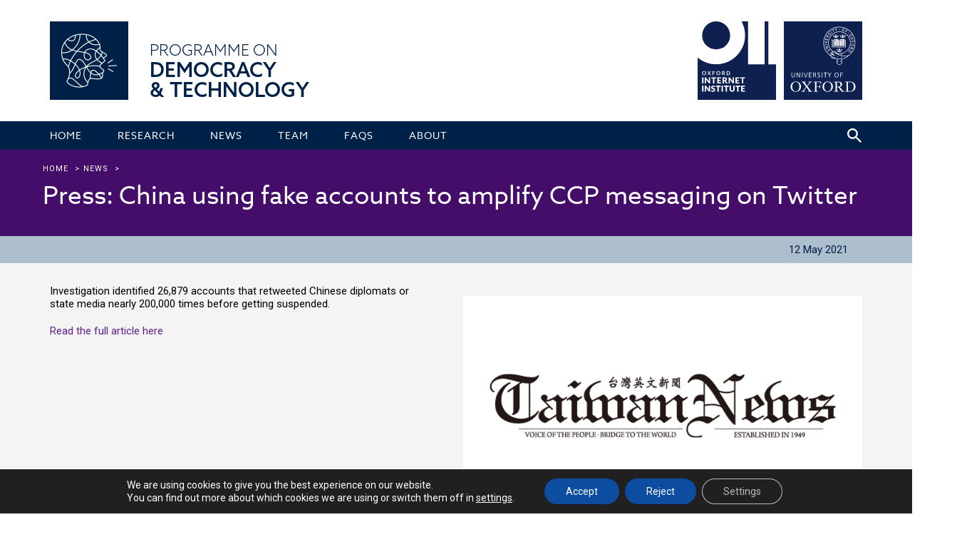

--- FILE ---
content_type: text/html; charset=UTF-8
request_url: https://demtech.oii.ox.ac.uk/press-china-using-fake-accounts-to-amplify-ccp-messaging-on-twitter/
body_size: 18914
content:
<!DOCTYPE html>
<!--[if IE 7]>
<html class="ie ie7" lang="en-GB">
<![endif]-->
<!--[if IE 8]>
<html class="ie ie8" lang="en-GB">
<![endif]-->
<!--[if !(IE 7) & !(IE 8)]><!-->
<html lang="en-GB">
<!--<![endif]-->
<head>
<script data-minify="1" defer data-domain="demtech.oii.ox.ac.uk" src="https://demtech.oii.ox.ac.uk/wp-content/cache/min/12/js/script.js?ver=1760691925"></script>
<meta name="google-site-verification" content="3LdPTiNuDT5q1fUsNvFJmJ9UOyh5-LgpkOofTBLtRmU" />
	<meta charset="UTF-8">
	<meta name="viewport" content="width=device-width, initial-scale=1">
	<title>DemTech | Press: China using fake accounts to amplify CCP messaging on Twitter</title><link rel="preload" data-rocket-preload as="style" href="https://fonts.googleapis.com/css?family=Roboto%7CLato%7CAlegreya%20Sans%20SC%7CBarlow%20Semi%20Condensed&#038;display=swap" /><link rel="stylesheet" href="https://fonts.googleapis.com/css?family=Roboto%7CLato%7CAlegreya%20Sans%20SC%7CBarlow%20Semi%20Condensed&#038;display=swap" media="print" onload="this.media='all'" /><noscript><link rel="stylesheet" href="https://fonts.googleapis.com/css?family=Roboto%7CLato%7CAlegreya%20Sans%20SC%7CBarlow%20Semi%20Condensed&#038;display=swap" /></noscript>

	<meta name="description" content="...">
	<link rel="shortcut icon" href="https://demtech.oii.ox.ac.uk/wp-content/themes/oii-satellite/assets/images/favicon.ico" type="image/icon">
    <link rel="icon" href="https://demtech.oii.ox.ac.uk/wp-content/themes/oii-satelliteassets/images/favicon.ico" type="image/icon">		
	<link rel="profile" href="http://gmpg.org/xfn/11">
	<link rel="pingback" href="https://demtech.oii.ox.ac.uk/xmlrpc.php">
	
	<!-- ADDITIONS -->
		
	<link data-minify="1" rel="stylesheet" href="https://demtech.oii.ox.ac.uk/wp-content/cache/min/12/zfa3gmc.css?ver=1760691925">
	<script data-minify="1" src="https://demtech.oii.ox.ac.uk/wp-content/cache/min/12/ajax/libs/jquery/3.3.1/jquery.min.js?ver=1760691925"></script>
	
	<!-- TWITTER CARD -->
	
	<meta name="twitter:card" content="summary_large_image">
	<meta name="twitter:site" content="DemTech">
	<meta name="twitter:title" content="DemTech | Press: China using fake accounts to amplify CCP messaging on Twitter">
	<meta name="twitter:image" content="https://demtech.oii.ox.ac.uk/wp-content/uploads/sites/12/2021/05/Taiwan-News.jpg">	
	<meta name="twitter:description" content="...">

	<!-- FACEBOOK -->
		
			<meta property="fb:app_id" content="oiioxford" />
			<meta property="og:title" content="DemTech | Press: China using fake accounts to amplify CCP messaging on Twitter">
			<meta property="og:description" content="...">
			<meta property="og:image" content="https://demtech.oii.ox.ac.uk/wp-content/uploads/sites/12/2021/05/Taiwan-News.jpg">
			<meta property="og:url" content="">
	
	
	<script>
		  document.onkeyup = PresTab;
	 
		   function PresTab(e)
		   {
			   var keycode = (window.event) ? event.keyCode : e.keyCode;
			   if (keycode == 9){
				   $("body").addClass("user-is-tabbing");
			   }
			   
		   }
		   
		   
			// Check whether a keyboard user. If so, class is applied that makes the focus much more obvious.
			    document.onkeyup = PresTab;
			    function PresTab(e)
			    {
				   var keycode = (window.event) ? event.keyCode : e.keyCode;
				   if (keycode == 9){
					   $("body").addClass("user-is-tabbing");
				   }
				   
			    }		
				
			// Check whether a touchscreen user
				document.addEventListener("touchstart", function(){
					$("body").addClass("touched");
				});		   
		   
		   
		   
	</script>	
	<!--[if lt IE 9]>
	<script src="https://demtech.oii.ox.ac.uk/wp-content/themes/oii-satellite/js/html5.js"></script>
	<![endif]-->
	
	
	<meta name='robots' content='max-image-preview:large' />
<link href='https://fonts.gstatic.com' crossorigin rel='preconnect' />
<link rel="alternate" title="oEmbed (JSON)" type="application/json+oembed" href="https://demtech.oii.ox.ac.uk/wp-json/oembed/1.0/embed?url=https%3A%2F%2Fdemtech.oii.ox.ac.uk%2Fpress-china-using-fake-accounts-to-amplify-ccp-messaging-on-twitter%2F" />
<link rel="alternate" title="oEmbed (XML)" type="text/xml+oembed" href="https://demtech.oii.ox.ac.uk/wp-json/oembed/1.0/embed?url=https%3A%2F%2Fdemtech.oii.ox.ac.uk%2Fpress-china-using-fake-accounts-to-amplify-ccp-messaging-on-twitter%2F&#038;format=xml" />
<style id='wp-img-auto-sizes-contain-inline-css' type='text/css'>
img:is([sizes=auto i],[sizes^="auto," i]){contain-intrinsic-size:3000px 1500px}
/*# sourceURL=wp-img-auto-sizes-contain-inline-css */
</style>
<link data-minify="1" rel='stylesheet' id='formidable-css' href='https://demtech.oii.ox.ac.uk/wp-content/cache/min/12/wp-content/plugins/formidable/css/formidableforms12.css?ver=1760691925' type='text/css' media='all' />
<style id='wp-emoji-styles-inline-css' type='text/css'>

	img.wp-smiley, img.emoji {
		display: inline !important;
		border: none !important;
		box-shadow: none !important;
		height: 1em !important;
		width: 1em !important;
		margin: 0 0.07em !important;
		vertical-align: -0.1em !important;
		background: none !important;
		padding: 0 !important;
	}
/*# sourceURL=wp-emoji-styles-inline-css */
</style>
<style id='wp-block-library-inline-css' type='text/css'>
:root{--wp-block-synced-color:#7a00df;--wp-block-synced-color--rgb:122,0,223;--wp-bound-block-color:var(--wp-block-synced-color);--wp-editor-canvas-background:#ddd;--wp-admin-theme-color:#007cba;--wp-admin-theme-color--rgb:0,124,186;--wp-admin-theme-color-darker-10:#006ba1;--wp-admin-theme-color-darker-10--rgb:0,107,160.5;--wp-admin-theme-color-darker-20:#005a87;--wp-admin-theme-color-darker-20--rgb:0,90,135;--wp-admin-border-width-focus:2px}@media (min-resolution:192dpi){:root{--wp-admin-border-width-focus:1.5px}}.wp-element-button{cursor:pointer}:root .has-very-light-gray-background-color{background-color:#eee}:root .has-very-dark-gray-background-color{background-color:#313131}:root .has-very-light-gray-color{color:#eee}:root .has-very-dark-gray-color{color:#313131}:root .has-vivid-green-cyan-to-vivid-cyan-blue-gradient-background{background:linear-gradient(135deg,#00d084,#0693e3)}:root .has-purple-crush-gradient-background{background:linear-gradient(135deg,#34e2e4,#4721fb 50%,#ab1dfe)}:root .has-hazy-dawn-gradient-background{background:linear-gradient(135deg,#faaca8,#dad0ec)}:root .has-subdued-olive-gradient-background{background:linear-gradient(135deg,#fafae1,#67a671)}:root .has-atomic-cream-gradient-background{background:linear-gradient(135deg,#fdd79a,#004a59)}:root .has-nightshade-gradient-background{background:linear-gradient(135deg,#330968,#31cdcf)}:root .has-midnight-gradient-background{background:linear-gradient(135deg,#020381,#2874fc)}:root{--wp--preset--font-size--normal:16px;--wp--preset--font-size--huge:42px}.has-regular-font-size{font-size:1em}.has-larger-font-size{font-size:2.625em}.has-normal-font-size{font-size:var(--wp--preset--font-size--normal)}.has-huge-font-size{font-size:var(--wp--preset--font-size--huge)}.has-text-align-center{text-align:center}.has-text-align-left{text-align:left}.has-text-align-right{text-align:right}.has-fit-text{white-space:nowrap!important}#end-resizable-editor-section{display:none}.aligncenter{clear:both}.items-justified-left{justify-content:flex-start}.items-justified-center{justify-content:center}.items-justified-right{justify-content:flex-end}.items-justified-space-between{justify-content:space-between}.screen-reader-text{border:0;clip-path:inset(50%);height:1px;margin:-1px;overflow:hidden;padding:0;position:absolute;width:1px;word-wrap:normal!important}.screen-reader-text:focus{background-color:#ddd;clip-path:none;color:#444;display:block;font-size:1em;height:auto;left:5px;line-height:normal;padding:15px 23px 14px;text-decoration:none;top:5px;width:auto;z-index:100000}html :where(.has-border-color){border-style:solid}html :where([style*=border-top-color]){border-top-style:solid}html :where([style*=border-right-color]){border-right-style:solid}html :where([style*=border-bottom-color]){border-bottom-style:solid}html :where([style*=border-left-color]){border-left-style:solid}html :where([style*=border-width]){border-style:solid}html :where([style*=border-top-width]){border-top-style:solid}html :where([style*=border-right-width]){border-right-style:solid}html :where([style*=border-bottom-width]){border-bottom-style:solid}html :where([style*=border-left-width]){border-left-style:solid}html :where(img[class*=wp-image-]){height:auto;max-width:100%}:where(figure){margin:0 0 1em}html :where(.is-position-sticky){--wp-admin--admin-bar--position-offset:var(--wp-admin--admin-bar--height,0px)}@media screen and (max-width:600px){html :where(.is-position-sticky){--wp-admin--admin-bar--position-offset:0px}}

/*# sourceURL=wp-block-library-inline-css */
</style><style id='global-styles-inline-css' type='text/css'>
:root{--wp--preset--aspect-ratio--square: 1;--wp--preset--aspect-ratio--4-3: 4/3;--wp--preset--aspect-ratio--3-4: 3/4;--wp--preset--aspect-ratio--3-2: 3/2;--wp--preset--aspect-ratio--2-3: 2/3;--wp--preset--aspect-ratio--16-9: 16/9;--wp--preset--aspect-ratio--9-16: 9/16;--wp--preset--color--black: #000000;--wp--preset--color--cyan-bluish-gray: #abb8c3;--wp--preset--color--white: #ffffff;--wp--preset--color--pale-pink: #f78da7;--wp--preset--color--vivid-red: #cf2e2e;--wp--preset--color--luminous-vivid-orange: #ff6900;--wp--preset--color--luminous-vivid-amber: #fcb900;--wp--preset--color--light-green-cyan: #7bdcb5;--wp--preset--color--vivid-green-cyan: #00d084;--wp--preset--color--pale-cyan-blue: #8ed1fc;--wp--preset--color--vivid-cyan-blue: #0693e3;--wp--preset--color--vivid-purple: #9b51e0;--wp--preset--gradient--vivid-cyan-blue-to-vivid-purple: linear-gradient(135deg,rgb(6,147,227) 0%,rgb(155,81,224) 100%);--wp--preset--gradient--light-green-cyan-to-vivid-green-cyan: linear-gradient(135deg,rgb(122,220,180) 0%,rgb(0,208,130) 100%);--wp--preset--gradient--luminous-vivid-amber-to-luminous-vivid-orange: linear-gradient(135deg,rgb(252,185,0) 0%,rgb(255,105,0) 100%);--wp--preset--gradient--luminous-vivid-orange-to-vivid-red: linear-gradient(135deg,rgb(255,105,0) 0%,rgb(207,46,46) 100%);--wp--preset--gradient--very-light-gray-to-cyan-bluish-gray: linear-gradient(135deg,rgb(238,238,238) 0%,rgb(169,184,195) 100%);--wp--preset--gradient--cool-to-warm-spectrum: linear-gradient(135deg,rgb(74,234,220) 0%,rgb(151,120,209) 20%,rgb(207,42,186) 40%,rgb(238,44,130) 60%,rgb(251,105,98) 80%,rgb(254,248,76) 100%);--wp--preset--gradient--blush-light-purple: linear-gradient(135deg,rgb(255,206,236) 0%,rgb(152,150,240) 100%);--wp--preset--gradient--blush-bordeaux: linear-gradient(135deg,rgb(254,205,165) 0%,rgb(254,45,45) 50%,rgb(107,0,62) 100%);--wp--preset--gradient--luminous-dusk: linear-gradient(135deg,rgb(255,203,112) 0%,rgb(199,81,192) 50%,rgb(65,88,208) 100%);--wp--preset--gradient--pale-ocean: linear-gradient(135deg,rgb(255,245,203) 0%,rgb(182,227,212) 50%,rgb(51,167,181) 100%);--wp--preset--gradient--electric-grass: linear-gradient(135deg,rgb(202,248,128) 0%,rgb(113,206,126) 100%);--wp--preset--gradient--midnight: linear-gradient(135deg,rgb(2,3,129) 0%,rgb(40,116,252) 100%);--wp--preset--font-size--small: 13px;--wp--preset--font-size--medium: 20px;--wp--preset--font-size--large: 36px;--wp--preset--font-size--x-large: 42px;--wp--preset--spacing--20: 0.44rem;--wp--preset--spacing--30: 0.67rem;--wp--preset--spacing--40: 1rem;--wp--preset--spacing--50: 1.5rem;--wp--preset--spacing--60: 2.25rem;--wp--preset--spacing--70: 3.38rem;--wp--preset--spacing--80: 5.06rem;--wp--preset--shadow--natural: 6px 6px 9px rgba(0, 0, 0, 0.2);--wp--preset--shadow--deep: 12px 12px 50px rgba(0, 0, 0, 0.4);--wp--preset--shadow--sharp: 6px 6px 0px rgba(0, 0, 0, 0.2);--wp--preset--shadow--outlined: 6px 6px 0px -3px rgb(255, 255, 255), 6px 6px rgb(0, 0, 0);--wp--preset--shadow--crisp: 6px 6px 0px rgb(0, 0, 0);}:where(.is-layout-flex){gap: 0.5em;}:where(.is-layout-grid){gap: 0.5em;}body .is-layout-flex{display: flex;}.is-layout-flex{flex-wrap: wrap;align-items: center;}.is-layout-flex > :is(*, div){margin: 0;}body .is-layout-grid{display: grid;}.is-layout-grid > :is(*, div){margin: 0;}:where(.wp-block-columns.is-layout-flex){gap: 2em;}:where(.wp-block-columns.is-layout-grid){gap: 2em;}:where(.wp-block-post-template.is-layout-flex){gap: 1.25em;}:where(.wp-block-post-template.is-layout-grid){gap: 1.25em;}.has-black-color{color: var(--wp--preset--color--black) !important;}.has-cyan-bluish-gray-color{color: var(--wp--preset--color--cyan-bluish-gray) !important;}.has-white-color{color: var(--wp--preset--color--white) !important;}.has-pale-pink-color{color: var(--wp--preset--color--pale-pink) !important;}.has-vivid-red-color{color: var(--wp--preset--color--vivid-red) !important;}.has-luminous-vivid-orange-color{color: var(--wp--preset--color--luminous-vivid-orange) !important;}.has-luminous-vivid-amber-color{color: var(--wp--preset--color--luminous-vivid-amber) !important;}.has-light-green-cyan-color{color: var(--wp--preset--color--light-green-cyan) !important;}.has-vivid-green-cyan-color{color: var(--wp--preset--color--vivid-green-cyan) !important;}.has-pale-cyan-blue-color{color: var(--wp--preset--color--pale-cyan-blue) !important;}.has-vivid-cyan-blue-color{color: var(--wp--preset--color--vivid-cyan-blue) !important;}.has-vivid-purple-color{color: var(--wp--preset--color--vivid-purple) !important;}.has-black-background-color{background-color: var(--wp--preset--color--black) !important;}.has-cyan-bluish-gray-background-color{background-color: var(--wp--preset--color--cyan-bluish-gray) !important;}.has-white-background-color{background-color: var(--wp--preset--color--white) !important;}.has-pale-pink-background-color{background-color: var(--wp--preset--color--pale-pink) !important;}.has-vivid-red-background-color{background-color: var(--wp--preset--color--vivid-red) !important;}.has-luminous-vivid-orange-background-color{background-color: var(--wp--preset--color--luminous-vivid-orange) !important;}.has-luminous-vivid-amber-background-color{background-color: var(--wp--preset--color--luminous-vivid-amber) !important;}.has-light-green-cyan-background-color{background-color: var(--wp--preset--color--light-green-cyan) !important;}.has-vivid-green-cyan-background-color{background-color: var(--wp--preset--color--vivid-green-cyan) !important;}.has-pale-cyan-blue-background-color{background-color: var(--wp--preset--color--pale-cyan-blue) !important;}.has-vivid-cyan-blue-background-color{background-color: var(--wp--preset--color--vivid-cyan-blue) !important;}.has-vivid-purple-background-color{background-color: var(--wp--preset--color--vivid-purple) !important;}.has-black-border-color{border-color: var(--wp--preset--color--black) !important;}.has-cyan-bluish-gray-border-color{border-color: var(--wp--preset--color--cyan-bluish-gray) !important;}.has-white-border-color{border-color: var(--wp--preset--color--white) !important;}.has-pale-pink-border-color{border-color: var(--wp--preset--color--pale-pink) !important;}.has-vivid-red-border-color{border-color: var(--wp--preset--color--vivid-red) !important;}.has-luminous-vivid-orange-border-color{border-color: var(--wp--preset--color--luminous-vivid-orange) !important;}.has-luminous-vivid-amber-border-color{border-color: var(--wp--preset--color--luminous-vivid-amber) !important;}.has-light-green-cyan-border-color{border-color: var(--wp--preset--color--light-green-cyan) !important;}.has-vivid-green-cyan-border-color{border-color: var(--wp--preset--color--vivid-green-cyan) !important;}.has-pale-cyan-blue-border-color{border-color: var(--wp--preset--color--pale-cyan-blue) !important;}.has-vivid-cyan-blue-border-color{border-color: var(--wp--preset--color--vivid-cyan-blue) !important;}.has-vivid-purple-border-color{border-color: var(--wp--preset--color--vivid-purple) !important;}.has-vivid-cyan-blue-to-vivid-purple-gradient-background{background: var(--wp--preset--gradient--vivid-cyan-blue-to-vivid-purple) !important;}.has-light-green-cyan-to-vivid-green-cyan-gradient-background{background: var(--wp--preset--gradient--light-green-cyan-to-vivid-green-cyan) !important;}.has-luminous-vivid-amber-to-luminous-vivid-orange-gradient-background{background: var(--wp--preset--gradient--luminous-vivid-amber-to-luminous-vivid-orange) !important;}.has-luminous-vivid-orange-to-vivid-red-gradient-background{background: var(--wp--preset--gradient--luminous-vivid-orange-to-vivid-red) !important;}.has-very-light-gray-to-cyan-bluish-gray-gradient-background{background: var(--wp--preset--gradient--very-light-gray-to-cyan-bluish-gray) !important;}.has-cool-to-warm-spectrum-gradient-background{background: var(--wp--preset--gradient--cool-to-warm-spectrum) !important;}.has-blush-light-purple-gradient-background{background: var(--wp--preset--gradient--blush-light-purple) !important;}.has-blush-bordeaux-gradient-background{background: var(--wp--preset--gradient--blush-bordeaux) !important;}.has-luminous-dusk-gradient-background{background: var(--wp--preset--gradient--luminous-dusk) !important;}.has-pale-ocean-gradient-background{background: var(--wp--preset--gradient--pale-ocean) !important;}.has-electric-grass-gradient-background{background: var(--wp--preset--gradient--electric-grass) !important;}.has-midnight-gradient-background{background: var(--wp--preset--gradient--midnight) !important;}.has-small-font-size{font-size: var(--wp--preset--font-size--small) !important;}.has-medium-font-size{font-size: var(--wp--preset--font-size--medium) !important;}.has-large-font-size{font-size: var(--wp--preset--font-size--large) !important;}.has-x-large-font-size{font-size: var(--wp--preset--font-size--x-large) !important;}
/*# sourceURL=global-styles-inline-css */
</style>

<style id='classic-theme-styles-inline-css' type='text/css'>
/*! This file is auto-generated */
.wp-block-button__link{color:#fff;background-color:#32373c;border-radius:9999px;box-shadow:none;text-decoration:none;padding:calc(.667em + 2px) calc(1.333em + 2px);font-size:1.125em}.wp-block-file__button{background:#32373c;color:#fff;text-decoration:none}
/*# sourceURL=/wp-includes/css/classic-themes.min.css */
</style>
<link data-minify="1" rel='stylesheet' id='logo-style-css' href='https://demtech.oii.ox.ac.uk/wp-content/cache/min/12/wp-content/plugins/oii-basics/assets/css/logo-style.css?ver=1760691925' type='text/css' media='all' />
<link data-minify="1" rel='stylesheet' id='oii-satellite-css' href='https://demtech.oii.ox.ac.uk/wp-content/cache/min/12/wp-content/themes/oii-satellite/style.css?ver=1760691925' type='text/css' media='all' />
<link data-minify="1" rel='stylesheet' id='oii-satellites-comprop-css' href='https://demtech.oii.ox.ac.uk/wp-content/cache/min/12/wp-content/themes/oii-satellite-comprop/style.css?ver=1760691925' type='text/css' media='all' />
<link data-minify="1" rel='stylesheet' id='OIItemplate-css' href='https://demtech.oii.ox.ac.uk/wp-content/cache/min/12/wp-content/themes/oii-satellite/style.css?ver=1760691925' type='text/css' media='all' />
<link data-minify="1" rel='stylesheet' id='moove_gdpr_frontend-css' href='https://demtech.oii.ox.ac.uk/wp-content/cache/min/12/wp-content/plugins/gdpr-cookie-compliance/dist/styles/gdpr-main-nf.css?ver=1760691925' type='text/css' media='all' />
<style id='moove_gdpr_frontend-inline-css' type='text/css'>
				#moove_gdpr_cookie_modal .moove-gdpr-modal-content .moove-gdpr-tab-main h3.tab-title, 
				#moove_gdpr_cookie_modal .moove-gdpr-modal-content .moove-gdpr-tab-main span.tab-title,
				#moove_gdpr_cookie_modal .moove-gdpr-modal-content .moove-gdpr-modal-left-content #moove-gdpr-menu li a, 
				#moove_gdpr_cookie_modal .moove-gdpr-modal-content .moove-gdpr-modal-left-content #moove-gdpr-menu li button,
				#moove_gdpr_cookie_modal .moove-gdpr-modal-content .moove-gdpr-modal-left-content .moove-gdpr-branding-cnt a,
				#moove_gdpr_cookie_modal .moove-gdpr-modal-content .moove-gdpr-modal-footer-content .moove-gdpr-button-holder a.mgbutton, 
				#moove_gdpr_cookie_modal .moove-gdpr-modal-content .moove-gdpr-modal-footer-content .moove-gdpr-button-holder button.mgbutton,
				#moove_gdpr_cookie_modal .cookie-switch .cookie-slider:after, 
				#moove_gdpr_cookie_modal .cookie-switch .slider:after, 
				#moove_gdpr_cookie_modal .switch .cookie-slider:after, 
				#moove_gdpr_cookie_modal .switch .slider:after,
				#moove_gdpr_cookie_info_bar .moove-gdpr-info-bar-container .moove-gdpr-info-bar-content p, 
				#moove_gdpr_cookie_info_bar .moove-gdpr-info-bar-container .moove-gdpr-info-bar-content p a,
				#moove_gdpr_cookie_info_bar .moove-gdpr-info-bar-container .moove-gdpr-info-bar-content a.mgbutton, 
				#moove_gdpr_cookie_info_bar .moove-gdpr-info-bar-container .moove-gdpr-info-bar-content button.mgbutton,
				#moove_gdpr_cookie_modal .moove-gdpr-modal-content .moove-gdpr-tab-main .moove-gdpr-tab-main-content h1, 
				#moove_gdpr_cookie_modal .moove-gdpr-modal-content .moove-gdpr-tab-main .moove-gdpr-tab-main-content h2, 
				#moove_gdpr_cookie_modal .moove-gdpr-modal-content .moove-gdpr-tab-main .moove-gdpr-tab-main-content h3, 
				#moove_gdpr_cookie_modal .moove-gdpr-modal-content .moove-gdpr-tab-main .moove-gdpr-tab-main-content h4, 
				#moove_gdpr_cookie_modal .moove-gdpr-modal-content .moove-gdpr-tab-main .moove-gdpr-tab-main-content h5, 
				#moove_gdpr_cookie_modal .moove-gdpr-modal-content .moove-gdpr-tab-main .moove-gdpr-tab-main-content h6,
				#moove_gdpr_cookie_modal .moove-gdpr-modal-content.moove_gdpr_modal_theme_v2 .moove-gdpr-modal-title .tab-title,
				#moove_gdpr_cookie_modal .moove-gdpr-modal-content.moove_gdpr_modal_theme_v2 .moove-gdpr-tab-main h3.tab-title, 
				#moove_gdpr_cookie_modal .moove-gdpr-modal-content.moove_gdpr_modal_theme_v2 .moove-gdpr-tab-main span.tab-title,
				#moove_gdpr_cookie_modal .moove-gdpr-modal-content.moove_gdpr_modal_theme_v2 .moove-gdpr-branding-cnt a {
					font-weight: inherit				}
			#moove_gdpr_cookie_modal,#moove_gdpr_cookie_info_bar,.gdpr_cookie_settings_shortcode_content{font-family:inherit}#moove_gdpr_save_popup_settings_button{background-color:#373737;color:#fff}#moove_gdpr_save_popup_settings_button:hover{background-color:#000}#moove_gdpr_cookie_info_bar .moove-gdpr-info-bar-container .moove-gdpr-info-bar-content a.mgbutton,#moove_gdpr_cookie_info_bar .moove-gdpr-info-bar-container .moove-gdpr-info-bar-content button.mgbutton{background-color:#0c4da2}#moove_gdpr_cookie_modal .moove-gdpr-modal-content .moove-gdpr-modal-footer-content .moove-gdpr-button-holder a.mgbutton,#moove_gdpr_cookie_modal .moove-gdpr-modal-content .moove-gdpr-modal-footer-content .moove-gdpr-button-holder button.mgbutton,.gdpr_cookie_settings_shortcode_content .gdpr-shr-button.button-green{background-color:#0c4da2;border-color:#0c4da2}#moove_gdpr_cookie_modal .moove-gdpr-modal-content .moove-gdpr-modal-footer-content .moove-gdpr-button-holder a.mgbutton:hover,#moove_gdpr_cookie_modal .moove-gdpr-modal-content .moove-gdpr-modal-footer-content .moove-gdpr-button-holder button.mgbutton:hover,.gdpr_cookie_settings_shortcode_content .gdpr-shr-button.button-green:hover{background-color:#fff;color:#0c4da2}#moove_gdpr_cookie_modal .moove-gdpr-modal-content .moove-gdpr-modal-close i,#moove_gdpr_cookie_modal .moove-gdpr-modal-content .moove-gdpr-modal-close span.gdpr-icon{background-color:#0c4da2;border:1px solid #0c4da2}#moove_gdpr_cookie_info_bar span.moove-gdpr-infobar-allow-all.focus-g,#moove_gdpr_cookie_info_bar span.moove-gdpr-infobar-allow-all:focus,#moove_gdpr_cookie_info_bar button.moove-gdpr-infobar-allow-all.focus-g,#moove_gdpr_cookie_info_bar button.moove-gdpr-infobar-allow-all:focus,#moove_gdpr_cookie_info_bar span.moove-gdpr-infobar-reject-btn.focus-g,#moove_gdpr_cookie_info_bar span.moove-gdpr-infobar-reject-btn:focus,#moove_gdpr_cookie_info_bar button.moove-gdpr-infobar-reject-btn.focus-g,#moove_gdpr_cookie_info_bar button.moove-gdpr-infobar-reject-btn:focus,#moove_gdpr_cookie_info_bar span.change-settings-button.focus-g,#moove_gdpr_cookie_info_bar span.change-settings-button:focus,#moove_gdpr_cookie_info_bar button.change-settings-button.focus-g,#moove_gdpr_cookie_info_bar button.change-settings-button:focus{-webkit-box-shadow:0 0 1px 3px #0c4da2;-moz-box-shadow:0 0 1px 3px #0c4da2;box-shadow:0 0 1px 3px #0c4da2}#moove_gdpr_cookie_modal .moove-gdpr-modal-content .moove-gdpr-modal-close i:hover,#moove_gdpr_cookie_modal .moove-gdpr-modal-content .moove-gdpr-modal-close span.gdpr-icon:hover,#moove_gdpr_cookie_info_bar span[data-href]>u.change-settings-button{color:#0c4da2}#moove_gdpr_cookie_modal .moove-gdpr-modal-content .moove-gdpr-modal-left-content #moove-gdpr-menu li.menu-item-selected a span.gdpr-icon,#moove_gdpr_cookie_modal .moove-gdpr-modal-content .moove-gdpr-modal-left-content #moove-gdpr-menu li.menu-item-selected button span.gdpr-icon{color:inherit}#moove_gdpr_cookie_modal .moove-gdpr-modal-content .moove-gdpr-modal-left-content #moove-gdpr-menu li a span.gdpr-icon,#moove_gdpr_cookie_modal .moove-gdpr-modal-content .moove-gdpr-modal-left-content #moove-gdpr-menu li button span.gdpr-icon{color:inherit}#moove_gdpr_cookie_modal .gdpr-acc-link{line-height:0;font-size:0;color:transparent;position:absolute}#moove_gdpr_cookie_modal .moove-gdpr-modal-content .moove-gdpr-modal-close:hover i,#moove_gdpr_cookie_modal .moove-gdpr-modal-content .moove-gdpr-modal-left-content #moove-gdpr-menu li a,#moove_gdpr_cookie_modal .moove-gdpr-modal-content .moove-gdpr-modal-left-content #moove-gdpr-menu li button,#moove_gdpr_cookie_modal .moove-gdpr-modal-content .moove-gdpr-modal-left-content #moove-gdpr-menu li button i,#moove_gdpr_cookie_modal .moove-gdpr-modal-content .moove-gdpr-modal-left-content #moove-gdpr-menu li a i,#moove_gdpr_cookie_modal .moove-gdpr-modal-content .moove-gdpr-tab-main .moove-gdpr-tab-main-content a:hover,#moove_gdpr_cookie_info_bar.moove-gdpr-dark-scheme .moove-gdpr-info-bar-container .moove-gdpr-info-bar-content a.mgbutton:hover,#moove_gdpr_cookie_info_bar.moove-gdpr-dark-scheme .moove-gdpr-info-bar-container .moove-gdpr-info-bar-content button.mgbutton:hover,#moove_gdpr_cookie_info_bar.moove-gdpr-dark-scheme .moove-gdpr-info-bar-container .moove-gdpr-info-bar-content a:hover,#moove_gdpr_cookie_info_bar.moove-gdpr-dark-scheme .moove-gdpr-info-bar-container .moove-gdpr-info-bar-content button:hover,#moove_gdpr_cookie_info_bar.moove-gdpr-dark-scheme .moove-gdpr-info-bar-container .moove-gdpr-info-bar-content span.change-settings-button:hover,#moove_gdpr_cookie_info_bar.moove-gdpr-dark-scheme .moove-gdpr-info-bar-container .moove-gdpr-info-bar-content button.change-settings-button:hover,#moove_gdpr_cookie_info_bar.moove-gdpr-dark-scheme .moove-gdpr-info-bar-container .moove-gdpr-info-bar-content u.change-settings-button:hover,#moove_gdpr_cookie_info_bar span[data-href]>u.change-settings-button,#moove_gdpr_cookie_info_bar.moove-gdpr-dark-scheme .moove-gdpr-info-bar-container .moove-gdpr-info-bar-content a.mgbutton.focus-g,#moove_gdpr_cookie_info_bar.moove-gdpr-dark-scheme .moove-gdpr-info-bar-container .moove-gdpr-info-bar-content button.mgbutton.focus-g,#moove_gdpr_cookie_info_bar.moove-gdpr-dark-scheme .moove-gdpr-info-bar-container .moove-gdpr-info-bar-content a.focus-g,#moove_gdpr_cookie_info_bar.moove-gdpr-dark-scheme .moove-gdpr-info-bar-container .moove-gdpr-info-bar-content button.focus-g,#moove_gdpr_cookie_info_bar.moove-gdpr-dark-scheme .moove-gdpr-info-bar-container .moove-gdpr-info-bar-content a.mgbutton:focus,#moove_gdpr_cookie_info_bar.moove-gdpr-dark-scheme .moove-gdpr-info-bar-container .moove-gdpr-info-bar-content button.mgbutton:focus,#moove_gdpr_cookie_info_bar.moove-gdpr-dark-scheme .moove-gdpr-info-bar-container .moove-gdpr-info-bar-content a:focus,#moove_gdpr_cookie_info_bar.moove-gdpr-dark-scheme .moove-gdpr-info-bar-container .moove-gdpr-info-bar-content button:focus,#moove_gdpr_cookie_info_bar.moove-gdpr-dark-scheme .moove-gdpr-info-bar-container .moove-gdpr-info-bar-content span.change-settings-button.focus-g,span.change-settings-button:focus,button.change-settings-button.focus-g,button.change-settings-button:focus,#moove_gdpr_cookie_info_bar.moove-gdpr-dark-scheme .moove-gdpr-info-bar-container .moove-gdpr-info-bar-content u.change-settings-button.focus-g,#moove_gdpr_cookie_info_bar.moove-gdpr-dark-scheme .moove-gdpr-info-bar-container .moove-gdpr-info-bar-content u.change-settings-button:focus{color:#0c4da2}#moove_gdpr_cookie_modal .moove-gdpr-branding.focus-g span,#moove_gdpr_cookie_modal .moove-gdpr-modal-content .moove-gdpr-tab-main a.focus-g,#moove_gdpr_cookie_modal .moove-gdpr-modal-content .moove-gdpr-tab-main .gdpr-cd-details-toggle.focus-g{color:#0c4da2}#moove_gdpr_cookie_modal.gdpr_lightbox-hide{display:none}
/*# sourceURL=moove_gdpr_frontend-inline-css */
</style>
<script type="text/javascript" src="https://demtech.oii.ox.ac.uk/wp-includes/js/jquery/jquery.min.js?ver=3.7.1" id="jquery-core-js"></script>
<script type="text/javascript" src="https://demtech.oii.ox.ac.uk/wp-includes/js/jquery/jquery-migrate.min.js?ver=3.4.1" id="jquery-migrate-js"></script>
<link rel="https://api.w.org/" href="https://demtech.oii.ox.ac.uk/wp-json/" /><link rel="alternate" title="JSON" type="application/json" href="https://demtech.oii.ox.ac.uk/wp-json/wp/v2/posts/15524" /><link rel="EditURI" type="application/rsd+xml" title="RSD" href="https://demtech.oii.ox.ac.uk/xmlrpc.php?rsd" />

<link rel="canonical" href="https://demtech.oii.ox.ac.uk/press-china-using-fake-accounts-to-amplify-ccp-messaging-on-twitter/" />
<link rel='shortlink' href='https://demtech.oii.ox.ac.uk/?p=15524' />
		


<style>




		.has-background-color.background-background1{
			background-color:#341960;
		}

		.has-background-color.background-background2{
			background-color:#0c5680;
		}

		#filter-box label.background-background1 {
			color: #341960;
			background-color:#e5e8f5;
			border:1px solid #341960;
		}


		#filter-box label.background-background2 {
			color: #0c5680;
			background-color:#e5e8f5;
			border:1px solid #0c5680;
		}


		#filter-box input:checked + label.background-background1{
			background-color:#341960;
			border:1px solid #341960;	
			color:#FFFFFF;
		}
				

		#filter-box input:checked + label.background-background2{
			background-color:#0c5680;
			border:1px solid #0c5680;	
			color:#FFFFFF;
		}
				
		
		.box.background-background1 p{
			color:#FFFFFF;
		}
		

		button.call-to-action-button:hover, button.call-to-action-button:focus {
			background-color: transparent;
		}

		.has-background-color button.call-to-action-button{
			border-color:#FFFFFF;
			color:#FFFFFF;
			
		}

		.background-transparent h3{
			color:#002147;
		}



		.box.has-background-color button:hover{
			border-color: #50a6e8;
			color:#50a6e8;
		}

		.box.background-background1 h3, .box.background-background2 h3, .box.background-custom h3{
			color:#FFFFFF;
		}


		#main{
			background-color:#F4F4F4;
		}

		.dropdown-content {
			background-color:;
		}


		#menu-main_menu  ul.sub-menu{
			background-color:#002147;
		}


		.oii-colour-to-edge{
				background-color:#002147;
				height:40px;
		}	


		button.tab-link{
			background-color:;
		}


		.main-menu-container ul.menu > li.menu-item a:hover {
			color: #50a6e8;
			text-decoration: none;
		}

		#mobile-menu li > a:hover{
			color: #50a6e8!important;
		}

		#search-form{
			background-color:#9dd3fd;
		}


		.caption button.call-to-action-button:hover{
			border-color:#FFFFFF;
			color:#FFFFFF;
		}

		.custom-background-color.has-background-color button.call-to-action-button:hover{
			background-color:#341960;
		}

		.has-background-color button.call-to-action-button:hover{
			border-color:#FFFFFF;
			color:#FFFFFF;
			background-color:#002147;
		}


		.box.has-background-color h3:hover{
			color:;
		}

		.box.background-transparent h3:hover{
			color:#9dd3fd;
		}
			
		.box.oxtec-news-box h3:hover{
			color:#9dd3fd;
		}


		.background-transparent button.call-to-action-button{
			border-color:#FFFFFF;
			color:#FFFFFF;
			background-color:#002147		}


		.background-transparent button.call-to-action-button:hover{
			border-color:#FFFFFF;
			color:#FFFFFF;
			background-color:#341960		}


		.background-transparent button.call-to-action-button:hover{
			background-color:#341960;
		}
				

		.box.background-transparent h3:hover{
			color:purple;
		}			


		button.tab-link{
			background-color:#002147;
		}

		.carousel-slide .outer-container .container .caption {
			background-color: #344776;
		}

		.carousel-slide .outer-container{
			background-color:#344776;
		}

		section.content-box{
			background-color:#002147;
		}

		section.content-box .content-listing a:hover{
			color: #50a6e8;
		}

		#mobile-menu{
			background-color:#002147;
			border-bottom: 1px solid #203d5f;
		}

		button.call-to-action-button {
			margin-right: 20px;
		}			
			
		.background-transparent button.call-to-action-button {
			border-color: #440d69;
			color: #440d69;
			background-color: transparent;
		}

		.background-transparent button.call-to-action-button:hover {
			color: #FFFFFF;
			background-color: #440d69;
			border-color: #440d69;			
		}

		.oxcaigg .background-background1 button.call-to-action-button:hover{
			background-color:#0e2050!important;
		}
		
		
.has-background-color.background-background1 ~ .pagination .page-numbers.current{
	background-color:#341960!important;
}		

.has-background-color.background-background2 ~ .pagination .page-numbers.current{
	background-color:#0c5680!important;
}		

		
			

		/* If the search box is open, and the screen-width is smaller than the menu when the search box is open, always hide the main menu, and show the "backto-menu-button" */

		@media screen and (max-width:970.6px){
	
			.search-box-is-open .main-menu-container{
				display:none;
			}			
			
			.search-box-is-open #backto-menu-button{
				display:block;
			}
			
		}

	
		@media screen and (min-width:768px){
			.main-menu-container{
				display:block;
			}				
			#menu-button{
				display:none;
			}			

			#mobile-menu{
				display:none!important
			}
			

			button#search-button{
				right: -4px;
			}
			
			#search-form form input[type=text] {
				right: 35px;
			}

				
		}

		@media screen and (max-width:768px){
			.search-box-is-open #backto-menu-button{
				display:none;
			}
		}



		


			#mobile-menu ul.section-third-level-items{
				width:calc(100% - 30px);
				margin-left:30px;
			}
			
			#mobile-menu ul.section-third-level-items{
				width:calc(100% - 30px);
				margin-left:30px;
			}
			
			#mobile-menu ul.section-third-level-items > li{
				display: list-item;
				list-style-type:disc;
			}
			
			#mobile-menu ul.section-third-level-items li > a{
				text-transform: none;
				font-family: 'Roboto';
				font-size:15px;
				letter-spacing:0px;
			}
			
	@media screen and (min-width:992px)[
			#mobile-menu ul.section-first-level-items li > a{
				margin-right: 40px;
			}
	}
		

		

			

</style>



<meta name="generator" content="WP Rocket 3.18.3" data-wpr-features="wpr_minify_js wpr_minify_css wpr_preload_links wpr_desktop" /></head>

<body class="wp-singular post-template-default single single-post postid-15524 single-format-standard wp-theme-oii-satellite wp-child-theme-oii-satellite-comprop">

	<div data-rocket-location-hash="bc40607b80d78afb6cdc4eb2302dbcee" id="page" class="oxcaigg hfeed site">
	
		<header data-rocket-location-hash="e6dec5522a8b56befa615ed1945d2e58" id="masthead" class="site-header" role="banner">



			<div data-rocket-location-hash="9f2b1684393f254268e7e95d451d5103" class="container" id="logos-container">
					
					<a href="/">
						<div id="site-logo">
							<img src="https://demtech.oii.ox.ac.uk/wp-content/themes/oii-satellite-comprop/assets/images/ComPropLogo.png" alt="Site logo">
						</div>
					</a>
											<a href="/">
											<div id="site-title">

																	<div id="site-title-text">
																	<span style="font-size:0.77em"> Programme On</span><br/> <span style="word-spacing:0.057em; font-weight:500;">Democracy</span><br/> <span style="word-spacing:0.057em;font-weight:500;">& Technology</span>
																	</div>
														
						</div>
											</a>
										
					
					
																	<div class="float-right" >
								<div class="ox-logo-container float-right">
									<a role="navigation" aria-label="Oxford Internet Institute" href="https://www.oii.ox.ac.uk" alt="Oxford Internet Institute" title="Oxford Internet Institute">
										<div role="navigation"  aria-label="Oxford Internet Institute" class="ox-logo oii_blue_logo"></div>
									</a>
									<a role="navigation" aria-label="Oxford University" href="https://www.ox.ac.uk" alt="Oxford University"  title="Oxford University">
										<div class="ox-logo oxford_blue_logo"></div>
									</a>
								</div>
								
								<a href="#main" class="skip-main" tabindex="0" >Skip down to main content</a>
							</div>
		
							
			</div>							

	<!-- MAIN MENU -->					

			<nav class="oii-colour-to-edge">	
				<div data-rocket-location-hash="ca23f7c07336b7cf8c7766d2ffffc9d9" class="container">
					
						<div class="row" >
							<div class="oii-row-background">
								<div class="full-size-menu">
										<!-- THE MENU BUTTON -->
										<button aria-haspopup="true" role="navigation" id="menu-button" class="menu-closed">
											<span class="visuallyhidden">Main menu</span>
													<div class="menu-line" id="menu-line-1"></div>
													<div class="menu-line" id="menu-line-2a"></div>
													<div class="menu-line" id="menu-line-2b"></div>
													<div class="menu-line" id="menu-line-3"></div>
										</button>
										<!-- THE PSEUDO-MENU BUTTON. This appears when the search box is open (and won't fit in the available space). Clicking it closes the search box and reveals the menu in the bar --> 
										<button id="backto-menu-button" role="navigation">
											<span class="visuallyhidden">Back to menu from search</span>
													<div class="menu-line" id="menu-line-1c"></div>
													<div class="menu-line" id="menu-line-2c"></div>
													<div class="menu-line" id="menu-line-3c"></div>
										</button>
										<!-- THE MAIN MENU -->
										<div class="main-menu-container">
											<div class="menu-main_menu-container"><ul id="menu-main_menu" class="menu"><li class='top-level-menu-item  menu-item menu-item-type-post_type menu-item-object-page menu-item-home'><a href='https://demtech.oii.ox.ac.uk/'><span class='dropbtn'>Home</span></a><li class='top-level-menu-item  menu-item menu-item-type-post_type menu-item-object-page menu-item-has-children'><a href='https://demtech.oii.ox.ac.uk/research/'><span class='dropbtn'>Research</span></a>
	<div class="dropdown-content"><ul class="dropdown-column">
<li class='bold  menu-item menu-item-type-post_type menu-item-object-page'><a href='https://demtech.oii.ox.ac.uk/research/published-research/'>Published Research</a><li class='bold  menu-item menu-item-type-post_type menu-item-object-page'><a href='https://demtech.oii.ox.ac.uk/research/posts/'>Reports and Public Scholarship</a><li class='bold  menu-item menu-item-type-post_type menu-item-object-page'><a href='https://demtech.oii.ox.ac.uk/research/major-research-topics/'>Major Research Topics</a><li class='bold  menu-item menu-item-type-post_type menu-item-object-page'><a href='https://demtech.oii.ox.ac.uk/research/data-sets/'>Data sets</a>	</ul></div>
<li class='top-level-menu-item  menu-item menu-item-type-post_type menu-item-object-page menu-item-has-children'><a href='https://demtech.oii.ox.ac.uk/news/'><span class='dropbtn'>News</span></a>
	<div class="dropdown-content"><ul class="dropdown-column">
<li class='bold  menu-item menu-item-type-post_type menu-item-object-page'><a href='https://demtech.oii.ox.ac.uk/research/demtech-newsletters/'>DemTech Newsletters</a>	</ul></div>
<li class='top-level-menu-item  menu-item menu-item-type-custom menu-item-object-custom'><a href='https://demtech.oii.ox.ac.uk/about/team'><span class='dropbtn'>Team</span></a><li class='top-level-menu-item  menu-item menu-item-type-post_type menu-item-object-page'><a href='https://demtech.oii.ox.ac.uk/faqs/'><span class='dropbtn'>FAQs</span></a><li class='top-level-menu-item  menu-item menu-item-type-post_type menu-item-object-page menu-item-has-children'><a href='https://demtech.oii.ox.ac.uk/about/'><span class='dropbtn'>About</span></a>
	<div class="dropdown-content"><ul class="dropdown-column">
<li class='bold  menu-item menu-item-type-post_type menu-item-object-page'><a href='https://demtech.oii.ox.ac.uk/about/opportunities/'>Opportunities</a><li class='bold  menu-item menu-item-type-post_type menu-item-object-page'><a href='https://demtech.oii.ox.ac.uk/about/funding-partners/'>Funding Partners</a><li class='bold  menu-item menu-item-type-post_type menu-item-object-page'><a href='https://demtech.oii.ox.ac.uk/about/comprop-navigator/'>ComProp Navigator</a><li class='bold  menu-item menu-item-type-post_type menu-item-object-page'><a href='https://demtech.oii.ox.ac.uk/about/contact-us/'>Contact Us</a>	</ul></div>
</ul></div>										</div>
										<!-- THE SEARCH BOX -->
										<button class="moveable-search-button" id="search-button" aria-label="Search icon to open site search box" onclick="opensearchbox()">
		<svg xmlns="http://www.w3.org/2000/svg" viewBox="0 0 17.49 17.49">
				<path d="M15.5,14h-.79l-.28-.27a6.51,6.51,0,1,0-.7.7l.27.28v.79l5,4.99L20.49,19Zm-6,0A4.5,4.5,0,1,1,14,9.5,4.494,4.494,0,0,1,9.5,14Z" transform="translate(-3 -3)"></path>
		</svg>
	</button>	



<div id="search-form">
			<form action="/" method="get">
				
				<input type="text" name="s" class="search-field" value="" placeholder="Search:">
				<input  class="moveable-search-button" type="submit" alt="Search" value="">	
			</form>
</div>





								</div>
							</div>
						</div>
					</div>
					<!-- THE MOBILE DROPDOWN -->
					<div id="mobile-menu">
							<div data-rocket-location-hash="68e122c6b23b4519e49c5a2a57b5f054" class="container">
								<div class="row">
									<div class="menu-main_menu-container"><ul id="menu-main_menu-1" class="menu"><div class='col  menu-item menu-item-type-custom menu-item-object-custom menu-item-has-children'><ul class='section-first-level-items'><li class='bold  menu-item menu-item-type-post_type menu-item-object-page menu-item-home'><a href='https://demtech.oii.ox.ac.uk/'>Home</a>
	</li>
<li class='bold  menu-item menu-item-type-post_type menu-item-object-page menu-item-has-children'><a href='https://demtech.oii.ox.ac.uk/research/'>Research</a>
	<ul class="section-second-level-items">

		<li class=' menu-item menu-item-type-post_type menu-item-object-page'><a href='https://demtech.oii.ox.ac.uk/research/published-research/'>Published Research</a>
		</li>

		<li class=' menu-item menu-item-type-post_type menu-item-object-page'><a href='https://demtech.oii.ox.ac.uk/research/posts/'>Reports and Public Scholarship</a>
		</li>

		<li class=' menu-item menu-item-type-post_type menu-item-object-page'><a href='https://demtech.oii.ox.ac.uk/research/major-research-topics/'>Major Research Topics</a>
		</li>

		<li class=' menu-item menu-item-type-post_type menu-item-object-page'><a href='https://demtech.oii.ox.ac.uk/research/data-sets/'>Data sets</a>
		</li>

	</ul>

	</li>

</div>
<div class='col  menu-item menu-item-type-custom menu-item-object-custom menu-item-has-children'><ul class='section-first-level-items'><li class='bold  menu-item menu-item-type-post_type menu-item-object-page menu-item-has-children'><a href='https://demtech.oii.ox.ac.uk/news/'>News</a>
	<ul class="section-second-level-items">

		<li class=' menu-item menu-item-type-post_type menu-item-object-page'><a href='https://demtech.oii.ox.ac.uk/research/demtech-newsletters/'>DemTech Newsletters</a>
		</li>

	</ul>

	</li>
<li class='bold  menu-item menu-item-type-custom menu-item-object-custom'><a href='https://demtech.oii.ox.ac.uk/about/team'>Team</a>
	</li>

</div>
<div class='col  menu-item menu-item-type-custom menu-item-object-custom menu-item-has-children'><ul class='section-first-level-items'><li class='bold  menu-item menu-item-type-post_type menu-item-object-page'><a href='https://demtech.oii.ox.ac.uk/faqs/'>FAQs</a>
	</li>
<li class='bold  menu-item menu-item-type-post_type menu-item-object-page menu-item-has-children'><a href='https://demtech.oii.ox.ac.uk/about/'>About</a>
	<ul class="section-second-level-items">

		<li class=' menu-item menu-item-type-post_type menu-item-object-page'><a href='https://demtech.oii.ox.ac.uk/about/opportunities/'>Opportunities</a>
		</li>

		<li class=' menu-item menu-item-type-post_type menu-item-object-page'><a href='https://demtech.oii.ox.ac.uk/about/funding-partners/'>Funding Partners</a>
		</li>

		<li class=' menu-item menu-item-type-post_type menu-item-object-page'><a href='https://demtech.oii.ox.ac.uk/about/comprop-navigator/'>ComProp Navigator</a>
		</li>

		<li class=' menu-item menu-item-type-post_type menu-item-object-page'><a href='https://demtech.oii.ox.ac.uk/about/contact-us/'>Contact Us</a>
		</li>

	</ul>

	</li>

</div>
</ul></div>								</div>
							</div>	
					</div>										
			</nav>		

	
			
							
		</header><!-- #masthead -->
		<main data-rocket-location-hash="ec5187300a9de9bd7ec34ee78112e919" id="main">

<div data-rocket-location-hash="86842ab916143c8acfdc3a8b96d294ff" class="colour-to-edge" id="page-title-banner">
	<div class="container">

			<section>
					<div class="oii-breadcrumbs">
		<li><a href="/">Home</a> > </li> 
								<li> <a href="https://demtech.oii.ox.ac.uk/news/">news</a> > </li>
					
											 
	</div>		

				<h1 class="medium-h1" style="padding-bottom: 30px;">Press: China using fake accounts to amplify CCP messaging on Twitter</h1>
			</section>

	</div>
</div>
<div data-rocket-location-hash="d159be2cfc6f27fb79799f6ac5e84f14" class="colour-to-edge single-info">
	<div class="container">

				<div class="date-container">
					12 May 2021				</div>
	</div>
</div>
	<div class="container">


<style>

	section#{
		display:block	}

	section#.has-background-color.custom-background-color{
		background-color:	}

	section#.has-background-color.custom-background-color .link-marker svg{
		fill:		
	}




</style>

<section  id=""  class="text-section    background-transparent  ">


 			<h2 class=""></h2>
			

	
	<div class="text-container">
					
<style>
	section .text-container .inline-container.has-background-color{
		color:#FFFFFF;
		padding:30px;
		padding-top:10px;
		width:calc(100% - 60px);

	}

	section .text-container .inline-container.background-custom{
		background-color:	}

@media screen and (min-width:768px){
	section .text-container .inline-container.has-background-color{
		width:calc(40% - 60px);
	}	
	
}

@media screen and (min-width:992px){
	section .text-container .inline-container.has-background-color.image-is-cover{
		width:calc(25% - 60px);
	}	


	
}


.no-background-color .inset-image-container{
	margin-top:0px;
}

.has-background-color .inset-image-container{
	margin-top:20px;
}
</style>


		<div class="inline-container  no-background-color background-transparent  ">
						
						<div class="inset-image-container">
																		<img srcset="https://demtech.oii.ox.ac.uk/wp-content/uploads/sites/12/2021/05/Taiwan-News.jpg 700w, https://demtech.oii.ox.ac.uk/wp-content/uploads/sites/12/2021/05/Taiwan-News-450x250.jpg 450w" alt="Taiwan News">
																	</div>
			
			
		</div>				<p class="subtilte">Investigation identified 26,879 accounts that retweeted Chinese diplomats or state media nearly 200,000 times before getting suspended.</p>
<div class="up_share">
<div class="a2a_kit">
<p><a href="https://www.taiwannews.com.tw/en/news/4201779">Read the full article here</a></p>
</div>
</div>

	</div>
</section>

						


	
	


<style>

section#chinausingfakeaccountstoamplifyccpmessagingontwitter{
	display:block}



</style>
				
					
<section  id="chinausingfakeaccountstoamplifyccpmessagingontwitter" aria-label="links to posts" class="paginated-posts-section   ">
 			<h2 class="">Related Content</h2>
			

			
	



		
	

<style>







	
</style>


		<div id="content-paginated-posts-container" class="posts-container">


<article  class="box  random box-misinformation box-social-media box-telegram has-button quarter-at-full has-background-color background-background1   ">


<a href="https://demtech.oii.ox.ac.uk/research/posts/misinformation-and-professional-news-on-largely-unmoderated-platforms-the-case-of-telegram/" tabindex="0">






	
<div class="box-details-container">	

	<div class="box-details">

		
			<h3>
				Misinformation and professional news on largely unmoderated platforms: the case of telegram	
	</h3>
		
		
	<p style="margin-top:20px"><i>
							<span class="box-post-type">		
				research, 
			</span>	 
					
					27 May 2022<br/><br/>
						
		</i>
	
		
		
	</p>	
			
					<div class="box-button-container">
					<div class="fake-button call-to-action-button">Read now</div>
				</div>
			</div>
</div>

</a>


</article>


<article  class="box  random box-disinformation box-social-media box-twitter has-button quarter-at-full has-background-color background-background1   ">


<a href="https://demtech.oii.ox.ac.uk/press-elon-musk-claims-twitters-ban-on-donald-trump-amplified-trumps-voice-among-the-right-thats-not-quite-true/" tabindex="0">






	
<div class="box-details-container">	

	<div class="box-details">

		
			<h3>
				Press: Elon Musk claims Twitter&#8217;s ban on Donald Trump amplified Trump&#8217;s voice among the right. That&#8217;s not quite true.	
	</h3>
		
		
	<p style="margin-top:20px"><i>
							<span class="box-post-type">		
				post, 
			</span>	 
					
					17 May 2022<br/><br/>
						
		</i>
	
		
		
	</p>	
			
					<div class="box-button-container">
					<div class="fake-button call-to-action-button">Read now</div>
				</div>
			</div>
</div>

</a>


</article>


<article  class="box  random box-misinformation box-state-sponsored-disinformation box-ukraine has-button quarter-at-full has-background-color background-background1   ">


<a href="https://demtech.oii.ox.ac.uk/podcast-oxford-sparks-how-is-misinformation-about-the-war-in-ukraine-spreading/" tabindex="0">






	
<div class="box-details-container">	

	<div class="box-details">

		
			<h3>
				Podcast: Oxford Sparks How is misinformation about the war in Ukraine spreading?	
	</h3>
		
		
	<p style="margin-top:20px"><i>
							<span class="box-post-type">		
				post, 
			</span>	 
					
					20 April 2022<br/><br/>
						
		</i>
	
		
		
	</p>	
			
					<div class="box-button-container">
					<div class="fake-button call-to-action-button">Read now</div>
				</div>
			</div>
</div>

</a>


</article>


<article  class="box  random box-disinformation box-social-media box-state-sponsored-disinformation box-twitter box-ukraine has-button quarter-at-full has-background-color background-background1   ">


<a href="https://demtech.oii.ox.ac.uk/press-for-russian-diplomats-disinformation-is-part-of-the-job/" tabindex="0">






	
<div class="box-details-container">	

	<div class="box-details">

		
			<h3>
				Press: For Russian diplomats, disinformation is part of the job	
	</h3>
		
		
	<p style="margin-top:20px"><i>
							<span class="box-post-type">		
				post, 
			</span>	 
					
					19 April 2022<br/><br/>
						
		</i>
	
		
		
	</p>	
			
					<div class="box-button-container">
					<div class="fake-button call-to-action-button">Read now</div>
				</div>
			</div>
</div>

</a>


</article>

							<div class="pagination">							
								<span aria-current="page" class="page-numbers current">1</span>
<a class="page-numbers" href="https://demtech.oii.ox.ac.uk/press-china-using-fake-accounts-to-amplify-ccp-messaging-on-twitter/?page=2">2</a>
<a class="page-numbers" href="https://demtech.oii.ox.ac.uk/press-china-using-fake-accounts-to-amplify-ccp-messaging-on-twitter/?page=3">3</a>
<span class="page-numbers dots">&hellip;</span>
<a class="page-numbers" href="https://demtech.oii.ox.ac.uk/press-china-using-fake-accounts-to-amplify-ccp-messaging-on-twitter/?page=31">31</a>
<a class="next page-numbers" href="https://demtech.oii.ox.ac.uk/press-china-using-fake-accounts-to-amplify-ccp-messaging-on-twitter/?page=2">Next</a>							</div>	

		</div>



	
</section>



</div>

		</div><!-- Container -->
	</div><!-- Main content -->	
	</main>
    <footer data-rocket-location-hash="de5baa3e8007fa9503ac6a421a41e527" style="background-color: #002147;color:#FFFFFF;">
    	<div data-rocket-location-hash="97d5a7b72af1993fa9f517d542568989" class="container" style="background-color:#002147">
    		<div data-rocket-location-hash="3e3eeaed5d8354f1d15381fd971613ff" class="column-container with-3-columns">
				<div class="column column-3 no-button">
					<img style="width:200px;margin-top:40px" alt="Oxford Internet Institute" src="https://www.oii.ox.ac.uk/wp-content/themes/OII2022/assets/logos/OII-white-text-140.png">
					<div style="margin-top:30px">
										Stephen A. Schwarzman Centre for the Humanities<br/>
    University of Oxford<br/>
    Radcliffe Observatory Quarter<br/>
    Woodstock Road<br/>
    Oxford<br/>
    OX2 6GG<br/><br/>

						+44 (0)1865 287210 <br/><br/>
						General: <a href="mailto:enquiries@oii.ox.ac.uk">enquiries@oii.ox.ac.uk</a><br/>
						Press: <a href="mailto:press@oii.ox.ac.uk">press@oii.ox.ac.uk</a>
					</div>
				</div>
				
						<style>
							.footer-social-media-icons{
								width:32px;
								height:32px;
								float:left;
								display:relative;
								margin-right:10px;
								cursor:pointer;
							}
							.st0{
									fill:#FFFFFF;
									transition:1s ease fill;
							}
							svg:hover .st0{
									fill:#36A9E1;
							}
							
							
							
						</style>
				
				<div class="column column-3 no-button">
</div>
				<div class="column column-3 no-button">
					<h2>CONTACT <br/>DEMTECH</h2>
					<div style="margin-top:25px">
						
						<b>Email:</b> <a href="mailto:demtech@oii.ox.ac.uk">demtech@oii.ox.ac.uk</a><br/><br/>
						<!-- <b>Twitter:</b> <a href="https://twitter.com/polbots">@polbots</a> -->
					</div>
						<a role="navigation" href="https://www.facebook.com/oiioxford" target="_blank">
						<div class="footer-social-media-icons">
							
								<svg version="1.1" id="Layer_1" xmlns="http://www.w3.org/2000/svg" xmlns:xlink="http://www.w3.org/1999/xlink" x="0px" y="0px"
									 viewBox="0 0 141.7 141.7" style="enable-background:new 0 0 141.7 141.7;" xml:space="preserve">
								<title>OII Facebook link</title>
								<g>
									<path class="st0" d="M71,1C32.3,1,1,32.3,1,71c0,38.7,31.3,70,70,70s70-31.3,70-70C141,32.3,109.7,1,71,1z M91,43.4l-8.9,0
										c-6.4,0-7.7,3.1-7.7,7.6v9.9h16.4l-2,15.6H75.4V117l-16.6,0V76.5H45V60.9h13.8V49.5c0-13.4,8.2-20.8,20.1-20.8
										c5.7,0,10.6,0.4,12.1,0.6V43.4z"/>
								</g>
								</svg>	
							
						</div>
						</a>
						<a role="navigation" href="https://www.twitter.com/oiioxford" target="_blank">
						<div class="footer-social-media-icons">
							
								<svg version="1.1" id="Layer_1" xmlns="http://www.w3.org/2000/svg" xmlns:xlink="http://www.w3.org/1999/xlink" x="0px" y="0px"
									 viewBox="0 0 141.7 141.7" style="enable-background:new 0 0 141.7 141.7;" xml:space="preserve">
								<title>OII Twitter link</title>
								<g>
									<path class="st0" d="M71,1C32.3,1,1,32.3,1,71c0,38.7,31.3,70,70,70s70-31.3,70-70C141,32.3,109.7,1,71,1z M108.3,53.7l0.1,2.5
										c0,25.1-19.1,54-54,54c-10.7,0-20.7-3.1-29.1-8.5c1.5,0.2,3,0.3,4.5,0.3c8.9,0,17.1-3,23.6-8.1c-8.3-0.2-15.3-5.6-17.7-13.2
										c1.2,0.2,2.3,0.4,3.6,0.4c1.7,0,3.4-0.2,5-0.7C35.5,78.5,29,70.8,29,61.7v-0.2c2.6,1.4,5.5,2.3,8.6,2.4c-5.1-3.4-8.4-9.2-8.4-15.8
										c0-3.5,0.9-6.7,2.6-9.5c9.4,11.5,23.3,19,39.1,19.8c-0.4-1.8-0.6-3.7-0.4-5.6C71,43,79.1,35.3,88.8,35c5.7-0.2,10.8,2.2,14.4,6
										c4.3-0.9,8.4-2.4,12.1-4.6c-1.4,4.4-4.4,8.1-8.3,10.5c3.8-0.5,7.5-1.5,10.9-3C115.2,47.7,112,51,108.3,53.7z"/>
								</g>
								</svg>
							
						</div>
						</a>
						<div class="footer-social-media-icons">
							<a role="navigation" href="https://www.youtube.com/channel/UC0uO3IgxaHRBNsjXJw6Px9g" target="_blank">
								<svg version="1.1" id="Layer_1" xmlns="http://www.w3.org/2000/svg" xmlns:xlink="http://www.w3.org/1999/xlink" x="0px" y="0px"
									 viewBox="0 0 141.7 141.7" style="enable-background:new 0 0 141.7 141.7;" xml:space="preserve">
									 <title>OII Youtube link</title>
								<g>
									<g>
										<path class="st0" d="M73.3,61.9c-4.4-2.3-8.7-4.5-13.1-6.8l-1.4-0.8V56v30v1.6l1.4-0.7c4.8-2.5,9.6-5,14.4-7.5L89,71.9l1.7-0.9
											L89,70.2C83.7,67.4,78.5,64.7,73.3,61.9z"/>
									</g>
									<g>
										<path class="st0" d="M71,1C32.3,1,1,32.3,1,71c0,38.7,31.3,70,70,70s70-31.3,70-70C141,32.3,109.7,1,71,1z M118.3,72.3h-0.7
											c0-0.1,0-0.2,0-0.3c0,4.1,0,7.4-0.2,10.7c-0.2,3.7-0.6,7.3-1.4,10.8c-0.6,2.6-2,4.9-3.8,6.6c-1.9,1.7-4.2,2.8-6.8,3.1
											c-5.6,0.6-11.3,0.9-17,1.1c-5.7,0.2-11.4,0.2-17,0.2c-5.7,0-11.4,0-17-0.2c-5.7-0.2-11.4-0.5-17-1.1c-2.6-0.3-5-1.4-6.8-3.1
											c-1.9-1.7-3.2-4-3.8-6.6c-0.8-3.5-1.2-7.1-1.4-10.8c-0.2-3.7-0.2-7.3-0.2-10.8c0-3.5,0-7.2,0.2-10.9c0.2-3.7,0.6-7.3,1.4-10.8
											c0.6-2.6,2-4.9,3.8-6.6c1.9-1.7,4.2-2.8,6.8-3.1c5.6-0.6,11.3-0.9,17-1.1c5.7-0.2,11.4-0.2,17-0.2c5.7,0,11.4,0,17,0.2
											c5.7,0.2,11.4,0.5,17,1.1c2.6,0.3,5,1.4,6.8,3.1v0c1.9,1.7,3.2,4,3.8,6.6c1.6,6.8,1.6,14.2,1.6,21.8c0-0.4,0-0.9,0-1.3h0.7V72.3z"
											/>
									</g>
								</g>
								</svg>					
							</a>
						
						</div>
						<div class="footer-social-media-icons">	
							<a  role="navigation" href="https://www.linkedin.com/school/oxford-internet-institute/" target="_blank">
								<svg version="1.1" id="Layer_1" xmlns="http://www.w3.org/2000/svg" xmlns:xlink="http://www.w3.org/1999/xlink" x="0px" y="0px"
									 viewBox="0 0 141.7 141.7" style="enable-background:new 0 0 141.7 141.7;" xml:space="preserve">
									 <title>OII LinkedIn link</title>
								<g>
									<g>
										<path class="st0" d="M77.2,61v-0.2c0,0.1-0.1,0.1-0.1,0.2H77.2z"/>
									</g>
									<g>
										<path class="st0" d="M71,1C32.3,1,1,32.3,1,71c0,38.7,31.3,70,70,70s70-31.3,70-70C141,32.3,109.7,1,71,1z M50.8,106.2H32.9V53.4
											h17.9V106.2z M41.5,45.9h-0.1c-5.8,0-9.6-4-9.6-9.1c0-5.1,3.9-9.1,9.9-9.1c6,0,9.6,3.9,9.7,9.1C51.4,41.9,47.6,45.9,41.5,45.9z
											 M113,106.2H95.1V78c0-7.1-2.5-11.9-8.6-11.9c-4.7,0-7.5,3.3-8.7,6.4c-0.4,1.1-0.6,2.7-0.6,4.3v29.5h-17c0,0,0.2-47.8,0-52.8h17
											v7.4c2.3-3.5,6.5-8.6,15.7-8.6c11.5,0,20.1,7.4,20.1,23.4V106.2z"/>
									</g>
								</g>
								</svg>						
							</a>
						</div>
						<div class="footer-social-media-icons">
							<a role="navigation" href="https://www.instagram.com/oiioxford/" target="_blank">
								<svg version="1.1" id="Layer_1" xmlns="http://www.w3.org/2000/svg" xmlns:xlink="http://www.w3.org/1999/xlink" x="0px" y="0px"
									 viewBox="0 0 141.7 141.7" style="enable-background:new 0 0 141.7 141.7;" xml:space="preserve">
								<title>OII Instagram link</title>
								<g>
									<path class="st0" d="M71,1C32.3,1,1,32.3,1,71c0,38.7,31.3,70,70,70s70-31.3,70-70C141,32.3,109.7,1,71,1z M111,95.8
										c0,7.8-6.4,14.2-14.2,14.2H45.2c-7.8,0-14.2-6.4-14.2-14.2V48.2C31,40.4,37.4,34,45.2,34h51.7c7.8,0,14.2,6.4,14.2,14.2V95.8z"/>
								</g>
								<circle class="st0" cx="93" cy="50" r="6"/>
								<path class="st0" d="M71.4,55.2C61.2,55.2,53,63.4,53,73.6S61.2,92,71.4,92c10.2,0,18.4-8.2,18.4-18.4S81.6,55.2,71.4,55.2z M71,85
									c-6.1,0-11-4.9-11-11s4.9-11,11-11s11,4.9,11,11S77.1,85,71,85z"/>
								</svg>
							</a>
						</div>
						



						</div>


					
					
				</div>
    		</div>
    	</div>
		<div data-rocket-location-hash="4f4828ec21c633ba27232cef4cc1c77f" style="clear:both"></div>
    	<div data-rocket-location-hash="778e4b8e4e4c7b33bdc1f757dfcc0177" class="bottom-bar">
			<div class="container">
				<div class="row">
			<div id="footer-bar" class="outer-container colour-to-edge">
				<div class="container">			
					<div class="oii_basics_footer_text" >
						© <a href="http://www.oii.ox.ac.uk/">Oxford Internet Institute</a> 2026 | <a href="https://www.oii.ox.ac.uk/terms-of-use/">Terms of Use</a> | <a href="https://www.oii.ox.ac.uk/privacy-policy/">Privacy Policy</a> | 
						<a href="/#gdpr_cookie_modal">Cookie Settings</a> | 
						<a href="https://www.oii.ox.ac.uk/copyright-policy/">Copyright Policy</a> | <a href="https://www.oii.ox.ac.uk/accessibility-statement-for-oxford-internet-institute-websites/">Accessibility</a> | <a href="mailto:webhelp@oii.ox.ac.uk">Email Webmaster</a>
					</div>	
				</div>
			</div>
				</div>
			</div>
		</div>
    </footer>
    <script type="speculationrules">
{"prefetch":[{"source":"document","where":{"and":[{"href_matches":"/*"},{"not":{"href_matches":["/wp-*.php","/wp-admin/*","/wp-content/uploads/sites/12/*","/wp-content/*","/wp-content/plugins/*","/wp-content/themes/oii-satellite-comprop/*","/wp-content/themes/oii-satellite/*","/*\\?(.+)"]}},{"not":{"selector_matches":"a[rel~=\"nofollow\"]"}},{"not":{"selector_matches":".no-prefetch, .no-prefetch a"}}]},"eagerness":"conservative"}]}
</script>
	<!--copyscapeskip-->
	<aside id="moove_gdpr_cookie_info_bar" class="moove-gdpr-info-bar-hidden moove-gdpr-align-center moove-gdpr-dark-scheme gdpr_infobar_postion_bottom" aria-label="GDPR Cookie Banner" style="display: none;">
	<div class="moove-gdpr-info-bar-container">
		<div class="moove-gdpr-info-bar-content">
		
<div class="moove-gdpr-cookie-notice">
  <p>We are using cookies to give you the best experience on our website.</p>
<p>You can find out more about which cookies we are using or switch them off in <button  aria-haspopup="true" data-href="#moove_gdpr_cookie_modal" class="change-settings-button">settings</button>.</p>
</div>
<!--  .moove-gdpr-cookie-notice -->
		
<div class="moove-gdpr-button-holder">
			<button class="mgbutton moove-gdpr-infobar-allow-all gdpr-fbo-0" aria-label="Accept" >Accept</button>
						<button class="mgbutton moove-gdpr-infobar-reject-btn gdpr-fbo-1 "  aria-label="Reject">Reject</button>
							<button class="mgbutton moove-gdpr-infobar-settings-btn change-settings-button gdpr-fbo-2" aria-haspopup="true" data-href="#moove_gdpr_cookie_modal"  aria-label="Settings">Settings</button>
			</div>
<!--  .button-container -->
		</div>
		<!-- moove-gdpr-info-bar-content -->
	</div>
	<!-- moove-gdpr-info-bar-container -->
	</aside>
	<!-- #moove_gdpr_cookie_info_bar -->
	<!--/copyscapeskip-->
<script type="text/javascript" id="rocket-browser-checker-js-after">
/* <![CDATA[ */
"use strict";var _createClass=function(){function defineProperties(target,props){for(var i=0;i<props.length;i++){var descriptor=props[i];descriptor.enumerable=descriptor.enumerable||!1,descriptor.configurable=!0,"value"in descriptor&&(descriptor.writable=!0),Object.defineProperty(target,descriptor.key,descriptor)}}return function(Constructor,protoProps,staticProps){return protoProps&&defineProperties(Constructor.prototype,protoProps),staticProps&&defineProperties(Constructor,staticProps),Constructor}}();function _classCallCheck(instance,Constructor){if(!(instance instanceof Constructor))throw new TypeError("Cannot call a class as a function")}var RocketBrowserCompatibilityChecker=function(){function RocketBrowserCompatibilityChecker(options){_classCallCheck(this,RocketBrowserCompatibilityChecker),this.passiveSupported=!1,this._checkPassiveOption(this),this.options=!!this.passiveSupported&&options}return _createClass(RocketBrowserCompatibilityChecker,[{key:"_checkPassiveOption",value:function(self){try{var options={get passive(){return!(self.passiveSupported=!0)}};window.addEventListener("test",null,options),window.removeEventListener("test",null,options)}catch(err){self.passiveSupported=!1}}},{key:"initRequestIdleCallback",value:function(){!1 in window&&(window.requestIdleCallback=function(cb){var start=Date.now();return setTimeout(function(){cb({didTimeout:!1,timeRemaining:function(){return Math.max(0,50-(Date.now()-start))}})},1)}),!1 in window&&(window.cancelIdleCallback=function(id){return clearTimeout(id)})}},{key:"isDataSaverModeOn",value:function(){return"connection"in navigator&&!0===navigator.connection.saveData}},{key:"supportsLinkPrefetch",value:function(){var elem=document.createElement("link");return elem.relList&&elem.relList.supports&&elem.relList.supports("prefetch")&&window.IntersectionObserver&&"isIntersecting"in IntersectionObserverEntry.prototype}},{key:"isSlowConnection",value:function(){return"connection"in navigator&&"effectiveType"in navigator.connection&&("2g"===navigator.connection.effectiveType||"slow-2g"===navigator.connection.effectiveType)}}]),RocketBrowserCompatibilityChecker}();
//# sourceURL=rocket-browser-checker-js-after
/* ]]> */
</script>
<script type="text/javascript" id="rocket-preload-links-js-extra">
/* <![CDATA[ */
var RocketPreloadLinksConfig = {"excludeUris":"/(?:.+/)?feed(?:/(?:.+/?)?)?$|/(?:.+/)?embed/|http://(/%5B/%5D+)?/(index.php/)?(.*)wp-json(/.*|$)|/refer/|/go/|/recommend/|/recommends/","usesTrailingSlash":"1","imageExt":"jpg|jpeg|gif|png|tiff|bmp|webp|avif|pdf|doc|docx|xls|xlsx|php","fileExt":"jpg|jpeg|gif|png|tiff|bmp|webp|avif|pdf|doc|docx|xls|xlsx|php|html|htm","siteUrl":"https://demtech.oii.ox.ac.uk","onHoverDelay":"100","rateThrottle":"3"};
//# sourceURL=rocket-preload-links-js-extra
/* ]]> */
</script>
<script type="text/javascript" id="rocket-preload-links-js-after">
/* <![CDATA[ */
(function() {
"use strict";var r="function"==typeof Symbol&&"symbol"==typeof Symbol.iterator?function(e){return typeof e}:function(e){return e&&"function"==typeof Symbol&&e.constructor===Symbol&&e!==Symbol.prototype?"symbol":typeof e},e=function(){function i(e,t){for(var n=0;n<t.length;n++){var i=t[n];i.enumerable=i.enumerable||!1,i.configurable=!0,"value"in i&&(i.writable=!0),Object.defineProperty(e,i.key,i)}}return function(e,t,n){return t&&i(e.prototype,t),n&&i(e,n),e}}();function i(e,t){if(!(e instanceof t))throw new TypeError("Cannot call a class as a function")}var t=function(){function n(e,t){i(this,n),this.browser=e,this.config=t,this.options=this.browser.options,this.prefetched=new Set,this.eventTime=null,this.threshold=1111,this.numOnHover=0}return e(n,[{key:"init",value:function(){!this.browser.supportsLinkPrefetch()||this.browser.isDataSaverModeOn()||this.browser.isSlowConnection()||(this.regex={excludeUris:RegExp(this.config.excludeUris,"i"),images:RegExp(".("+this.config.imageExt+")$","i"),fileExt:RegExp(".("+this.config.fileExt+")$","i")},this._initListeners(this))}},{key:"_initListeners",value:function(e){-1<this.config.onHoverDelay&&document.addEventListener("mouseover",e.listener.bind(e),e.listenerOptions),document.addEventListener("mousedown",e.listener.bind(e),e.listenerOptions),document.addEventListener("touchstart",e.listener.bind(e),e.listenerOptions)}},{key:"listener",value:function(e){var t=e.target.closest("a"),n=this._prepareUrl(t);if(null!==n)switch(e.type){case"mousedown":case"touchstart":this._addPrefetchLink(n);break;case"mouseover":this._earlyPrefetch(t,n,"mouseout")}}},{key:"_earlyPrefetch",value:function(t,e,n){var i=this,r=setTimeout(function(){if(r=null,0===i.numOnHover)setTimeout(function(){return i.numOnHover=0},1e3);else if(i.numOnHover>i.config.rateThrottle)return;i.numOnHover++,i._addPrefetchLink(e)},this.config.onHoverDelay);t.addEventListener(n,function e(){t.removeEventListener(n,e,{passive:!0}),null!==r&&(clearTimeout(r),r=null)},{passive:!0})}},{key:"_addPrefetchLink",value:function(i){return this.prefetched.add(i.href),new Promise(function(e,t){var n=document.createElement("link");n.rel="prefetch",n.href=i.href,n.onload=e,n.onerror=t,document.head.appendChild(n)}).catch(function(){})}},{key:"_prepareUrl",value:function(e){if(null===e||"object"!==(void 0===e?"undefined":r(e))||!1 in e||-1===["http:","https:"].indexOf(e.protocol))return null;var t=e.href.substring(0,this.config.siteUrl.length),n=this._getPathname(e.href,t),i={original:e.href,protocol:e.protocol,origin:t,pathname:n,href:t+n};return this._isLinkOk(i)?i:null}},{key:"_getPathname",value:function(e,t){var n=t?e.substring(this.config.siteUrl.length):e;return n.startsWith("/")||(n="/"+n),this._shouldAddTrailingSlash(n)?n+"/":n}},{key:"_shouldAddTrailingSlash",value:function(e){return this.config.usesTrailingSlash&&!e.endsWith("/")&&!this.regex.fileExt.test(e)}},{key:"_isLinkOk",value:function(e){return null!==e&&"object"===(void 0===e?"undefined":r(e))&&(!this.prefetched.has(e.href)&&e.origin===this.config.siteUrl&&-1===e.href.indexOf("?")&&-1===e.href.indexOf("#")&&!this.regex.excludeUris.test(e.href)&&!this.regex.images.test(e.href))}}],[{key:"run",value:function(){"undefined"!=typeof RocketPreloadLinksConfig&&new n(new RocketBrowserCompatibilityChecker({capture:!0,passive:!0}),RocketPreloadLinksConfig).init()}}]),n}();t.run();
}());

//# sourceURL=rocket-preload-links-js-after
/* ]]> */
</script>
<script data-minify="1" type="text/javascript" src="https://demtech.oii.ox.ac.uk/wp-content/cache/min/12/wp-content/themes/oii-satellite/assets/js/carousel.js?ver=1760691925" id="carousel-js"></script>
<script type="text/javascript" id="paginated-posts-js-extra">
/* <![CDATA[ */
var pagination = {"ajax_url":"https://demtech.oii.ox.ac.uk/wp-admin/admin-ajax.php","a_value":"10"};
var chinausingfakeaccountstoamplifyccpmessagingontwitter = {"posts_per_page":"4","paged":"1","post_type":["research","post"],"meta_query":"","tax_query":[{"taxonomy":"post_tag","field":"term_id","terms":[49,98,690,44],"operator":"IN"}],"format":"?chinausingfakeaccountstoamplifyccpmessagingontwitter&page=%#%","box_size":"quarter-at-full","use_background_color":null,"custom_background_color":null,"include_button_link":"1","button_text":"Read now","include_author":null,"include_date":"1","include_excerpt":null,"include_image":null,"background_color":"background1","has_background_color":"has-background-color","taxonomy_terms":[49,98,690,44],"taxonomy":"post_tag","include_taxonomy":null,"include_posttype":"1","orderby":"date","image_is_portrait":null,"post__not_in":[15524]};
//# sourceURL=paginated-posts-js-extra
/* ]]> */
</script>
<script data-minify="1" type="text/javascript" src="https://demtech.oii.ox.ac.uk/wp-content/cache/min/12/wp-content/themes/oii-satellite/assets/js/paginated-posts-2.js?ver=1760691925" id="paginated-posts-js"></script>
<script data-minify="1" type="text/javascript" src="https://demtech.oii.ox.ac.uk/wp-content/cache/min/12/wp-content/themes/oii-satellite/assets/js/tablink.js?ver=1760691926" id="tablink-js"></script>
<script data-minify="1" type="text/javascript" src="https://demtech.oii.ox.ac.uk/wp-content/cache/min/12/wp-content/themes/oii-satellite/assets/js/sliding-row.js?ver=1760691926" id="sliding-row-js"></script>
<script data-minify="1" type="text/javascript" src="https://demtech.oii.ox.ac.uk/wp-content/cache/min/12/wp-content/themes/oii-satellite/assets/js/mobile-menu.js?ver=1760691926" id="mobile-menu-js"></script>
<script type="text/javascript" id="moove_gdpr_frontend-js-extra">
/* <![CDATA[ */
var moove_frontend_gdpr_scripts = {"ajaxurl":"https://demtech.oii.ox.ac.uk/wp-admin/admin-ajax.php","post_id":"15524","plugin_dir":"https://demtech.oii.ox.ac.uk/wp-content/plugins/gdpr-cookie-compliance","show_icons":"all","is_page":"","ajax_cookie_removal":"false","strict_init":"2","enabled_default":{"strict":2,"third_party":0,"advanced":0,"performance":0,"preference":0},"geo_location":"false","force_reload":"true","is_single":"1","hide_save_btn":"false","current_user":"0","cookie_expiration":"365","script_delay":"2000","close_btn_action":"1","close_btn_rdr":"","scripts_defined":"{\"cache\":true,\"header\":\"\",\"body\":\"\",\"footer\":\"\",\"thirdparty\":{\"header\":\"\",\"body\":\"\",\"footer\":\"\"},\"strict\":{\"header\":\"\",\"body\":\"\",\"footer\":\"\"},\"advanced\":{\"header\":\"\u003C!-- Global site tag (gtag.js) - Google Analytics --\u003E\\r\\n\u003Cscript data-gdpr async src=\\\"https:\\/\\/www.googletagmanager.com\\/gtag\\/js?id=UA-623501-1\\\"\u003E\u003C\\/script\u003E\\r\\n\u003Cscript data-gdpr\u003E\\r\\n  window.dataLayer = window.dataLayer || [];\\r\\n  function gtag(){dataLayer.push(arguments);}\\r\\n  gtag('js', new Date());\\r\\n\\r\\n  gtag('config', 'UA-7954451-43');\\r\\n\u003C\\/script\u003E\",\"body\":\"\",\"footer\":\"\"}}","gdpr_scor":"true","wp_lang":"","wp_consent_api":"false","gdpr_nonce":"1e26c2ca33"};
//# sourceURL=moove_gdpr_frontend-js-extra
/* ]]> */
</script>
<script data-minify="1" type="text/javascript" src="https://demtech.oii.ox.ac.uk/wp-content/cache/min/12/wp-content/plugins/gdpr-cookie-compliance/dist/scripts/main.js?ver=1760691926" id="moove_gdpr_frontend-js"></script>
<script type="text/javascript" id="moove_gdpr_frontend-js-after">
/* <![CDATA[ */
var gdpr_consent__strict = "true"
var gdpr_consent__thirdparty = "false"
var gdpr_consent__advanced = "false"
var gdpr_consent__performance = "false"
var gdpr_consent__preference = "false"
var gdpr_consent__cookies = "strict"
//# sourceURL=moove_gdpr_frontend-js-after
/* ]]> */
</script>

    
	<!--copyscapeskip-->
	<!-- V1 -->
	<dialog id="moove_gdpr_cookie_modal" class="gdpr_lightbox-hide" aria-modal="true" aria-label="GDPR Settings Screen">
	<div class="moove-gdpr-modal-content moove-clearfix logo-position-left moove_gdpr_modal_theme_v1">
		    
		<button class="moove-gdpr-modal-close" autofocus aria-label="Close GDPR Cookie Settings">
			<span class="gdpr-sr-only">Close GDPR Cookie Settings</span>
			<span class="gdpr-icon moovegdpr-arrow-close"></span>
		</button>
				<div class="moove-gdpr-modal-left-content">
		
<div class="moove-gdpr-company-logo-holder">
	<img src="https://medleysites.oii.ox.ac.uk/demtech/wp-content/plugins/gdpr-cookie-compliance/dist/images/gdpr-logo.png" alt="DemTech"   width="350"  height="233"  class="img-responsive" />
</div>
<!--  .moove-gdpr-company-logo-holder -->
		<ul id="moove-gdpr-menu">
			
<li class="menu-item-on menu-item-privacy_overview menu-item-selected">
	<button data-href="#privacy_overview" class="moove-gdpr-tab-nav" aria-label="Privacy Overview">
	<span class="gdpr-nav-tab-title">Privacy Overview</span>
	</button>
</li>

	<li class="menu-item-strict-necessary-cookies menu-item-off">
	<button data-href="#strict-necessary-cookies" class="moove-gdpr-tab-nav" aria-label="Strictly Necessary Cookies">
		<span class="gdpr-nav-tab-title">Strictly Necessary Cookies</span>
	</button>
	</li>


	<li class="menu-item-off menu-item-third_party_cookies">
	<button data-href="#third_party_cookies" class="moove-gdpr-tab-nav" aria-label="YouTube and Sparkle">
		<span class="gdpr-nav-tab-title">YouTube and Sparkle</span>
	</button>
	</li>

	<li class="menu-item-advanced-cookies menu-item-off">
	<button data-href="#advanced-cookies" class="moove-gdpr-tab-nav" aria-label="Google Analytics">
		<span class="gdpr-nav-tab-title">Google Analytics</span>
	</button>
	</li>


		</ul>
		
<div class="moove-gdpr-branding-cnt">
			<a href="https://wordpress.org/plugins/gdpr-cookie-compliance/" rel="noopener noreferrer" target="_blank" class='moove-gdpr-branding'>Powered by&nbsp; <span>GDPR Cookie Compliance</span></a>
		</div>
<!--  .moove-gdpr-branding -->
		</div>
		<!--  .moove-gdpr-modal-left-content -->
		<div class="moove-gdpr-modal-right-content">
		<div class="moove-gdpr-modal-title">
			 
		</div>
		<!-- .moove-gdpr-modal-ritle -->
		<div class="main-modal-content">

			<div class="moove-gdpr-tab-content">
			
<div id="privacy_overview" class="moove-gdpr-tab-main">
		<span class="tab-title">Privacy Overview</span>
		<div class="moove-gdpr-tab-main-content">
	<p>This website uses cookies so that we can provide you with the best user experience possible. Cookie information is stored in your browser and performs functions such as recognising you when you return to our website and helping our team to understand which sections of the website you find most interesting and useful.</p>
		</div>
	<!--  .moove-gdpr-tab-main-content -->

</div>
<!-- #privacy_overview -->
			
  <div id="strict-necessary-cookies" class="moove-gdpr-tab-main" style="display:none">
    <span class="tab-title">Strictly Necessary Cookies</span>
    <div class="moove-gdpr-tab-main-content">
      <ul>
<li><strong>moove_gdrp_popup -  </strong>a cookie that saves your preferences for cookie settings. Without this cookie, the screen offering you cookie options will appear on every page you visit.</li>
</ul>
<p>This cookie remains on your computer for 365 days, but you can adjust your preferences at any time by clicking on the "Cookie settings" link in the website footer.</p>
      <div class="moove-gdpr-status-bar gdpr-checkbox-disabled checkbox-selected">
        <div class="gdpr-cc-form-wrap">
          <div class="gdpr-cc-form-fieldset">
            <label class="cookie-switch" for="moove_gdpr_strict_cookies">    
              <span class="gdpr-sr-only">Enable or Disable Cookies</span>        
              <input type="checkbox" aria-label="Strictly Necessary Cookies" disabled checked="checked"  value="check" name="moove_gdpr_strict_cookies" id="moove_gdpr_strict_cookies">
              <span class="cookie-slider cookie-round gdpr-sr" data-text-enable="Enabled" data-text-disabled="Disabled">
                <span class="gdpr-sr-label">
                  <span class="gdpr-sr-enable">Enabled</span>
                  <span class="gdpr-sr-disable">Disabled</span>
                </span>
              </span>
            </label>
          </div>
          <!-- .gdpr-cc-form-fieldset -->
        </div>
        <!-- .gdpr-cc-form-wrap -->
      </div>
      <!-- .moove-gdpr-status-bar -->
                                              
    </div>
    <!--  .moove-gdpr-tab-main-content -->
  </div>
  <!-- #strict-necesarry-cookies -->
			
  <div id="third_party_cookies" class="moove-gdpr-tab-main" style="display:none">
    <span class="tab-title">YouTube and Sparkle</span>
    <div class="moove-gdpr-tab-main-content">
      <p>This website uses the following additional cookies from third party websites:</p>
<ul>
<li><strong>YouTube</strong> tracks the videos you watch that are embedded on our webpages.</li>
<li><strong>Doubleclick</strong> monitors the adverts you see on YouTube. This cookie is automatically added by YouTube, but the OII does not display any adverts.</li>
<li><strong>5p4rk.3l </strong>displays the OII's Twitter feed on the website homepage.</li>
</ul>
<p>These cookies will remain on your computer for 365 days, but you can edit your preferences at any time through the "Cookie Settings" in the website footer.</p>
      <div class="moove-gdpr-status-bar">
        <div class="gdpr-cc-form-wrap">
          <div class="gdpr-cc-form-fieldset">
            <label class="cookie-switch" for="moove_gdpr_performance_cookies">    
              <span class="gdpr-sr-only">Enable or Disable Cookies</span>     
              <input type="checkbox" aria-label="YouTube and Sparkle" value="check" name="moove_gdpr_performance_cookies" id="moove_gdpr_performance_cookies" >
              <span class="cookie-slider cookie-round gdpr-sr" data-text-enable="Enabled" data-text-disabled="Disabled">
                <span class="gdpr-sr-label">
                  <span class="gdpr-sr-enable">Enabled</span>
                  <span class="gdpr-sr-disable">Disabled</span>
                </span>
              </span>
            </label>
          </div>
          <!-- .gdpr-cc-form-fieldset -->
        </div>
        <!-- .gdpr-cc-form-wrap -->
      </div>
      <!-- .moove-gdpr-status-bar -->
             
    </div>
    <!--  .moove-gdpr-tab-main-content -->
  </div>
  <!-- #third_party_cookies -->
			
  <div id="advanced-cookies" class="moove-gdpr-tab-main" style="display:none">
    <span class="tab-title">Google Analytics</span>
    <div class="moove-gdpr-tab-main-content">
      <p>This website uses Google Tags and Google Analytics to collect anonymised information such as the number of visitors to the site, and the most popular pages. Keeping these cookies enabled helps the OII improve our website.</p>
<p>Enabling this option will allow cookies from:</p>
<ul>
<li><strong>Google Analytics </strong>- tracking visits to the ox.ac.uk and oii.ox.ac.uk domains</li>
<li><strong>YouTube -</strong> owned by Google. The cookie will track the OII videos that you watch on our site. This option will not allow cookies from doubleclick.net, however.</li>
</ul>
<p>These cookies will remain on your website for 365 days, but you can edit your cookie preferences at any time via the "Cookie Settings" button in the website footer.</p>
      <div class="moove-gdpr-status-bar">
        <div class="gdpr-cc-form-wrap">
          <div class="gdpr-cc-form-fieldset">
            <label class="cookie-switch" for="moove_gdpr_advanced_cookies">    
              <span class="gdpr-sr-only">Enable or Disable Cookies</span>
              <input type="checkbox" aria-label="Google Analytics" value="check" name="moove_gdpr_advanced_cookies" id="moove_gdpr_advanced_cookies" >
              <span class="cookie-slider cookie-round gdpr-sr" data-text-enable="Enabled" data-text-disabled="Disabled">
                <span class="gdpr-sr-label">
                  <span class="gdpr-sr-enable">Enabled</span>
                  <span class="gdpr-sr-disable">Disabled</span>
                </span>
              </span>
            </label>
          </div>
          <!-- .gdpr-cc-form-fieldset -->
        </div>
        <!-- .gdpr-cc-form-wrap -->
      </div>
      <!-- .moove-gdpr-status-bar -->
         
    </div>
    <!--  .moove-gdpr-tab-main-content -->
  </div>
  <!-- #advanced-cookies -->
									
			</div>
			<!--  .moove-gdpr-tab-content -->
		</div>
		<!--  .main-modal-content -->
		<div class="moove-gdpr-modal-footer-content">
			<div class="moove-gdpr-button-holder">
						<button class="mgbutton moove-gdpr-modal-allow-all button-visible" aria-label="Enable All">Enable All</button>
								<button class="mgbutton moove-gdpr-modal-save-settings button-visible" aria-label="Save Settings">Save Settings</button>
				</div>
<!--  .moove-gdpr-button-holder -->
		</div>
		<!--  .moove-gdpr-modal-footer-content -->
		</div>
		<!--  .moove-gdpr-modal-right-content -->

		<div class="moove-clearfix"></div>

	</div>
	<!--  .moove-gdpr-modal-content -->
	</dialog>
	<!-- #moove_gdpr_cookie_modal -->
	<!--/copyscapeskip-->

  <script>var rocket_beacon_data = {"ajax_url":"https:\/\/demtech.oii.ox.ac.uk\/wp-admin\/admin-ajax.php","nonce":"6d31a1e5e8","url":"https:\/\/demtech.oii.ox.ac.uk\/press-china-using-fake-accounts-to-amplify-ccp-messaging-on-twitter","is_mobile":false,"width_threshold":1600,"height_threshold":700,"delay":500,"debug":null,"status":{"atf":true,"lrc":true},"elements":"img, video, picture, p, main, div, li, svg, section, header, span","lrc_threshold":1800}</script><script data-name="wpr-wpr-beacon" src='https://demtech.oii.ox.ac.uk/wp-content/plugins/wp-rocket/assets/js/wpr-beacon.min.js' async></script></body>
</html>
<!-- This website is like a Rocket, isn't it? Performance optimized by WP Rocket. Learn more: https://wp-rocket.me - Debug: cached@1769912573 -->